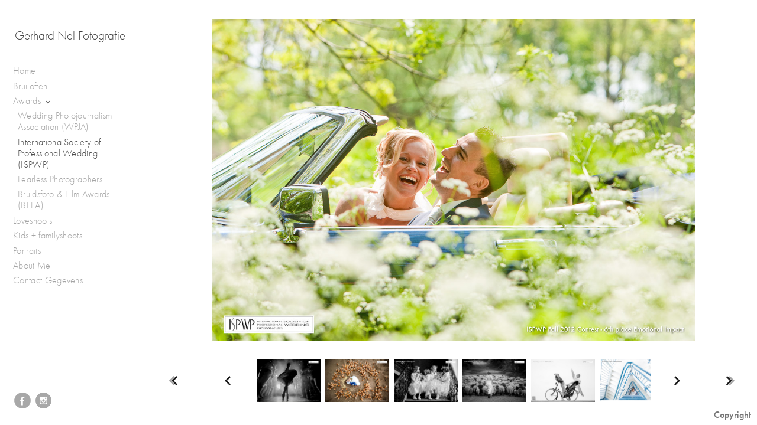

--- FILE ---
content_type: text/html; charset=UTF-8
request_url: http://gerhardnel.nl/awards/internationa-society-of-professional-wedding-ispwp/Awards_ISPWP_Fall_2012_Contest_-_6th_place_Emotional_Impact
body_size: 63558
content:
<!DOCTYPE html>
<html lang="en">
	<head>
		<meta charset="utf-8">
		<title>Awards_ISPWP_Fall_2012_Contest_-_6th_place_Emotional_Impact: Internationa Society of Professional Wedding (ISPWP): Awards: Gerhard Nel Fotografie </title>
		<meta name="viewport" id="viewport" content="width=device-width, initial-scale=1.0" />
		<meta name="description" content="Gerhard Nel Fotografie maakt  unieke ongedwongen bruidsreportages met een verhaal. Echte mensen, echte liefde en echte foto's. Onopvallend registreert Gerhard jullie bruiloft met zoveel momenten, details en sfeer op fotojournalistieke wijze om een visuele erfenis van jullie bruiloft te creëren.  De van Zuid Afrika afkomstige Gerhard Nel is een Internationale Award winnende fotograaf die ook in het buiteland werken. Gerhard heeft bruiloften vastgelegd in Noorwegen, Zuid Afrika, Portugal, Zwitserland, Duitsland, Frankrijk en Finland.De kern van mijn fotografie legt in mijn hart. Wat mijn oog zien en mijn hart raakt probeer ik zo zorgvuldig mogelijk met passie op de foto te zetten zonder op te vallen. ">
		<meta name="keywords" content="Fotojournalistiek, spontaan, uniek, bruidsreoportages, ongedwongen, echtheid, modern, eigentijds, tijdloos, awardwinning, awards, destination weddings, ">
		<meta name="author" content="Neon Sky Creative Media System">
		<meta name="apple-mobile-web-app-capable" content="yes" />
		
		<!-- Schema.org Data -->
		<meta itemscope itemtype="http://schema.org/CreativeWork" />
		<meta itemprop="url" content="http://gerhardnel.nl/awards/internationa-society-of-professional-wedding-ispwp/Awards_ISPWP_Fall_2012_Contest_-_6th_place_Emotional_Impact" />
		<meta itemprop="name" content="Internationa Society of Professional Wedding (ISPWP)" />
		<meta itemprop="headline" content="Awards_ISPWP_Fall_2012_Contest_-_6th_place_Emotional_Impact: Internationa Society of Professional Wedding (ISPWP): Awards: Gerhard Nel Fotografie " />
		<meta itemprop="description" content="Gerhard Nel Fotografie maakt  unieke ongedwongen bruidsreportages met een verhaal. Echte mensen, echte liefde en echte foto's. Onopvallend registreert Gerhard jullie bruiloft met zoveel momenten, details en sfeer op fotojournalistieke wijze om een visuele erfenis van jullie bruiloft te creëren.  De van Zuid Afrika afkomstige Gerhard Nel is een Internationale Award winnende fotograaf die ook in het buiteland werken. Gerhard heeft bruiloften vastgelegd in Noorwegen, Zuid Afrika, Portugal, Zwitserland, Duitsland, Frankrijk en Finland.De kern van mijn fotografie legt in mijn hart. Wat mijn oog zien en mijn hart raakt probeer ik zo zorgvuldig mogelijk met passie op de foto te zetten zonder op te vallen. " />
		<meta itemprop="image" content="http://storage.lightgalleries.net/4f888d9754d85/images/Awards_ISPWP_Fall_2012_Contest_-_6th_place_Emotional_Impact.jpg" />

		<!-- Open Graph Data -->
		<meta property="og:url" content="http://gerhardnel.nl/awards/internationa-society-of-professional-wedding-ispwp/Awards_ISPWP_Fall_2012_Contest_-_6th_place_Emotional_Impact" />
		<meta property="og:type" content="website" />
		<meta property="og:title" content="Internationa Society of Professional Wedding (ISPWP)" />
		<meta property="og:description" content="Gerhard Nel Fotografie maakt  unieke ongedwongen bruidsreportages met een verhaal. Echte mensen, echte liefde en echte foto's. Onopvallend registreert Gerhard jullie bruiloft met zoveel momenten, details en sfeer op fotojournalistieke wijze om een visuele erfenis van jullie bruiloft te creëren.  De van Zuid Afrika afkomstige Gerhard Nel is een Internationale Award winnende fotograaf die ook in het buiteland werken. Gerhard heeft bruiloften vastgelegd in Noorwegen, Zuid Afrika, Portugal, Zwitserland, Duitsland, Frankrijk en Finland.De kern van mijn fotografie legt in mijn hart. Wat mijn oog zien en mijn hart raakt probeer ik zo zorgvuldig mogelijk met passie op de foto te zetten zonder op te vallen. " />
		<meta property="og:image" content="http://storage.lightgalleries.net/4f888d9754d85/images/Awards_ISPWP_Fall_2012_Contest_-_6th_place_Emotional_Impact.jpg" />

		<!-- Twitter Card Data -->
		<meta name="twitter:card" value="summary">
		<meta name="twitter:title" content="Internationa Society of Professional Wedding (ISPWP)">
		<meta name="twitter:description" content="Gerhard Nel Fotografie maakt  unieke ongedwongen bruidsreportages met een verhaal. Echte mensen, echte liefde en echte foto's. Onopvallend registreert Gerhard jullie bruiloft met zoveel momenten, d...">
		<meta name="twitter:image" content="http://storage.lightgalleries.net/4f888d9754d85/images/Awards_ISPWP_Fall_2012_Contest_-_6th_place_Emotional_Impact.jpg">
        
        <script>
            // makes crawler html not visible before app load
            document.write('<style>body.noscript #content.noscript{display:none}</style>');
        </script>

		<!-- styles -->
		<style>
            /* define here to cover until css loads*/
            .hide-entry{display:none;}
        </style>
		<link href="http://site.neonsky.com/4.18.1-s3-fix/css/site.css" rel="stylesheet">
		
		<link href="http://site.neonsky.com/4.18.1-s3-fix/api/styles/guid/4f888d9754d85/template/2/layout/54982/custom.css" rel="stylesheet">
		
	
			
		<!-- fallback thumb display for social media that does not use Open Graph -->
		<link href="http://storage.lightgalleries.net/4f888d9754d85/images/Awards_ISPWP_Fall_2012_Contest_-_6th_place_Emotional_Impact.jpg" rel="image_src" />
			
    <!-- HTML5 shim and Respond.js IE8 support of HTML5 elements and media queries -->
    <!--[if lt IE 9]>
      <script src="https://oss.maxcdn.com/libs/html5shiv/3.6.2/html5shiv.js"></script>
      <script src="https://oss.maxcdn.com/libs/respond.js/1.3.0/respond.min.js"></script>
    <![endif]-->
				
	<!-- typekit -->
    		 <script type="text/javascript" src="http://use.typekit.net/ik/[base64].js"></script>
         <script type="text/javascript">try{Typekit.load();}catch(e){}</script>
			
	         
	</head>
	
	<body class="noscript loading">
		
    <div id="container">
        <div id="content" class="noscript" role="main"> 
        <div id="column" class="noscript">   		
			<div id="header">	
				<div><span class="siteTitle"> Gerhard Nel Fotografie</span></div>
			</div>
            <div id="html-content" class="noscript">                        
				<h1 class="pageTitle">Awards: Internationa Society of Professional Wedding (ISPWP): Awards_ISPWP_Fall_2012_Contest_-_6th_place_Emotional_Impact</h1>
<div id="image-container">
	<div id="image-actual">
	   <img class="modImg" src="http://storage.lightgalleries.net/4f888d9754d85/images/Awards_ISPWP_Fall_2012_Contest_-_6th_place_Emotional_Impact.jpg" width="100%" height="auto" alt="Awards_ISPWP_Fall_2012_Contest_-_6th_place_Emotional_Impact" title=""/>
    </div>
</div>				
				<div id="allCategoryLinks">
    <ul><li ><a href="/home/">Home</a></li><li class="parent active"><span>Bruiloften</span><ul><li ><a href="/bruiloften/tim-naomi/">Tim & Naomi</a></li><li ><a href="/bruiloften/bart-lisanne/">Bart & Lisanne</a></li><li ><a href="/bruiloften/luc-marion/">Luc & Marion</a></li><li ><a href="/bruiloften/thurstan-manon/">Thurstan & Manon</a></li><li ><a href="/bruiloften/william-jannica/">William & Jannica</a></li><li ><a href="/bruiloften/niels-aimee---chateau-des-condes-france/">Niels & Aimee - Chateau des Condes, France</a></li><li ><a href="/bruiloften/gert-jan-barbara/">Gert-Jan & Barbara</a></li><li ><a href="/bruiloften/mike-kim/">Mike & Kim</a></li><li ><a href="/bruiloften/favorites/">Favorites</a></li></ul></li><li class="parent active"><span>Awards</span><ul><li ><a href="/awards/wedding-photojournalism-association-wpja/">Wedding Photojournalism Association (WPJA)</a></li><li ><a href="/awards/internationa-society-of-professional-wedding-ispwp/">Internationa Society of Professional Wedding (ISPWP)</a></li><li ><a href="/awards/fearless-photographers/">Fearless Photographers</a></li><li ><a href="/awards/bruidsfoto-film-awards-bffa/">Bruidsfoto & Film Awards (BFFA)</a></li></ul></li><li class="parent active"><span>Loveshoots</span><ul><li ><a href="/loveshoots/leendert-jan-elise/">Leendert-Jan & Elise</a></li></ul></li><li class="parent active"><span>Kids + familyshoots</span><ul><li ><a href="/kids-familyshoots/autumn-shoot/">Autumn shoot</a></li><li ><a href="/kids-familyshoots/fotoshoot-mirjam-eloise/">Fotoshoot Mirjam + Eloise</a></li><li ><a href="/kids-familyshoots/familie-van-oosten/">Familie van Oosten</a></li><li ><a href="/kids-familyshoots/kids/">Kids</a></li><li ><a href="/kids-familyshoots/fam-newborn-shoot/">Fam. & Newborn shoot</a></li></ul></li><li class="parent active"><span>Portraits</span><ul><li ><a href="/portraits/jael-cappy/">Jael & Cappy</a></li></ul></li><li ><a href="/about-me/">About Me</a></li><li ><a href="/contact-gegevens/">Contact Gegevens</a></li></ul>	
</div>				<!-- writes out the languages menu -->
	
			</div>

			<div id="copyright" class="copyright"><p class="neon-copyright">Gerhard Nel Fotografie.  Site design © 2010-2025 <a href="http://www.neonsky.com" target="_blank">Neon Sky Creative Media</a></p></div>
                
                </div>     
            </footer>
            <!-- close the off-canvas menu--> 
            <a class="exit-off-canvas"></a>
        </main>
    </div>
</div>  	     				 		      
        <script>     
	    		 	var data = {"config":{"loginRedirectID":"","appVersion":"4.18.1-s3-fix","apiAccessUrl":"http:\/\/gerhardnel.nl\/api.php\/4.18.1-s3-fix\/api","serviceDomain":"site.neonsky.com","serviceAccessUrl":"http:\/\/site.neonsky.com\/4.18.1-s3-fix","siteAccessUrl":"http:\/\/gerhardnel.nl","isPreview":false,"isAlias":false,"isTesting":false,"siteGUID":"4f888d9754d85","clientID":"3576","layoutID":"54982","layoutPassed":false,"templateID":"2","route":"awards\/internationa-society-of-professional-wedding-ispwp\/Awards_ISPWP_Fall_2012_Contest_-_6th_place_Emotional_Impact","queryString":[],"activeSlug":"awards\/internationa-society-of-professional-wedding-ispwp","apikey":"9881837ca2fad9d7ec79f61179fff5a635850da6","languageID":"en","languageUrlSegement":"","siteCopyright":"<p>Gerhard Nel Fotografie&nbsp;<\/p>","pdfCreatorDomain":"pdfcreator.neonsky.com","pdfCreatorVersion":"1.6","pdfHtmlOutput":false,"uiLabels":{"copyright":"Copyright","singles":"Singles","contact_sheet":"Contact Sheet","slide_show":"Slide Show","enter_gallery":"Enter Gallery","previous":"Prev","next":"Next","of":"of","click_image_to_close":"Click Image to Close","info":"info","login":"Login","site_design_by":"Site design","loading":"Loading","password":"Password","invalid_credentials":"Invalid login or password.","exit":"Exit","try_again":"Try Again","cancel":"Cancel","enter":"Enter","view_contact_sheet":"View Contact Sheet","image_caption":"Caption","overview":"Overview","view_singles":"View Singles","view_slide_show":"View Slide Show","images":"Images","viewing_options":"Viewing Options","loading_image":"Loading Image","menu":"menu","fullscreen":"Enter Full Screen","exit_fullscreen":"Exit Full Screen"},"fullCopyright":"<p class=\"neon-copyright\">Gerhard Nel Fotografie.  Site design \u00a9 2010-2025 <a href=\"http:\/\/www.neonsky.com\" target=\"_blank\">Neon Sky Creative Media<\/a><\/p>"},"siteAccessUrl":"http:\/\/gerhardnel.nl","serviceDomain":"site.neonsky.com","serviceAccessUrl":"http:\/\/site.neonsky.com\/4.18.1-s3-fix","apiAccessUrl":"http:\/\/gerhardnel.nl\/api.php\/4.18.1-s3-fix\/api","serviceStaticPath":"http:\/\/site.neonsky.com\/4.18.1-s3-fix","mediaSources":["http:\/\/storage.lightgalleries.net","http:\/\/cdn.lightgalleries.net"],"site":{"domain":"gerhardnel.nl","siteTitle":" Gerhard Nel Fotografie","copyright":"<p>Gerhard Nel Fotografie&nbsp;<\/p>","indexLabel":"Menu","metaTitle":"Gerhard Nel Fotografie ","metaDescription":"Gerhard Nel Fotografie maakt  unieke ongedwongen bruidsreportages met een verhaal. Echte mensen, echte liefde en echte foto's. Onopvallend registreert Gerhard jullie bruiloft met zoveel momenten, details en sfeer op fotojournalistieke wijze om een visuele erfenis van jullie bruiloft te cre\u00ebren.  De van Zuid Afrika afkomstige Gerhard Nel is een Internationale Award winnende fotograaf die ook in het buiteland werken. Gerhard heeft bruiloften vastgelegd in Noorwegen, Zuid Afrika, Portugal, Zwitserland, Duitsland, Frankrijk en Finland.\rDe kern van mijn fotografie legt in mijn hart. Wat mijn oog zien en mijn hart raakt probeer ik zo zorgvuldig mogelijk met passie op de foto te zetten zonder op te vallen. ","footer":"","metaKeywords":"Fotojournalistiek, spontaan, uniek, bruidsreoportages, ongedwongen, echtheid, modern, eigentijds, tijdloos, awardwinning, awards, destination weddings, ","htmlSiteLogoWidth":null,"htmlSiteLogoHeight":null,"google_analytics_accountID":"","googleTrackingCodeType":"1","googleTrackingUseDisplayAdvertising":"0","mediaSource":"STORAGE","custom_header_code":"","custom_tracking_code":"","customTrackingCodeLocation":"HEAD","nonModSiteURLs":"","jsSnippets":null,"typeKitScriptURL":"http:\/\/use.typekit.net\/ik\/[base64].js","typeKitInstantToken":"[base64]","splash_title":null,"splash_subtitle":null,"splash_email":null,"hasMultipleLanguages":false,"homeSectionID":"108655","settings":{"c_LOGO":"3F3F3F","":"0","c_TEXT_MAIN":"8C8C8C","primaryTextColor":"8C8C8C","c_NAV_TEXT":"1B1B1B","navBarTextColor":"1B1B1B","c_BACKGROUND":"FFFFFF","siteBackgroundColor":"FFFFFF","c_MENU_BG_ROLLOVER":"FFFFFF","menuItemRolloverColor":"FFFFFF","c_MATTE":"FFFFFF","contentAreaBackgroundColor":"FFFFFF","c_SPLASH_BACKGROUND":"FFFFFF","c_TEXT_SECONDARY":"BDBDBD","secondaryTextColor":"BDBDBD","c_NAV_TEXT_ROLLOVER":"5D5D5D","navBarTextRolloverColor":"5D5D5D","c_MENU_TEXT":"4C4C4C","menuTextColor":"4C4C4C","c_MENU_LINES":"575757","menuLineColor":"575757","c_THUMB_BG":"FFFFFF","c_THUMB_BG_UNUSED":"FFFFFF","c_SPLASH_TEXT":"FFFFFF","c_MENU_COLUMN":"FFFFFF","verticalMenuColumnColor":"FFFFFF","c_PHOTO_BORDER":"FFFFFF","imageBorderColor":"FFFFFF","c_THUMB_NAV_TEXT":"FFFFFF","thumbNavTextColor":"FFFFFF","c_THUMB_NAV_OUTLINE":"777777","thumbNavItemOutlineColor":"777777","c_THUMB_NAV_ARROW":"1B1B1B","thumbNavIconColor":"1B1B1B","c_NAV_BAR_COLUMN":"FFFFFF","c_NAV_BAR_MATTE":"FFFFFF","c_csThumbBorder":"FFFFFF","usePNGLogo":false,"useCustomCSS":false,"customCSSPath":"","headerBarConfig":"1","headerBarBranding":"1","customHeaderBarBrandingPath":"","hiddenMenuSide":"2","concatLevel1Headings":true,"startupConfiguration":"1","globalSplashSWFSAlign":"2","isSizeToFitScreen":false,"displaySplashOnMobile":true,"useFlash":true,"menuRemainHidden":false,"isSplashPublic":true,"promptToDownloadFlash":false,"LOGO_ALIGNMENT":"1","OVERVIEW_CONFIG":"4","startupOptions":"1","VIEW_OPS_ALIGNMENT":"2","INTRO_TYPE":"2","splashSWFSAlign":"2","USE_LOADBAR_TEXT":true,"USE_LOADBAR_LINES":true,"DESIGNATE_VISITED_CATS":true,"sizeToFitScreen":false,"MENU_COLUMN_ALIGNMENT":"1","MENU_TEXT_ALIGNMENT":"1","PHOTO_BORDER":"0","PHOTO_BUFFER":"40","CONTACT_SHEET_LAYOUT":"2","CAPTION_CONFIG":"2","CAPTION_WIDTH_CONFIG":"2","CAPTION_WIDTH_PERCENT":"100","CAPTION_ALIGNMENT":"2","ANC_PHOTO_TYPE":"2","ANC_LAYOUT_CONFIG":"2","TEXT_CASE_INTERFACE":"2","INTRO_LAYOUT_CONFIG":"2","SITE_FONT":"8","TEXT_CASE_CATEGORIES":"2","CUSTOM_LOGO":"","LOGO_CONFINED":true,"LOGO_BUFFER_LEFT":"25","LOGO_BUFFER_TOP":"25","LOGO_BUFFER_RIGHT":"25","LOGO_BUFFER_BOTTOM":"25","COLORIZE_LOGO":true,"LOAD_ANIM_TYPE":"2","INCLUDE_INTRO_MENU_ITEM":false,"MENU_CATEGORY_ORDER":"2","CAPTION_POSITION":"1","audioSetID":"1","SEQ_NAV_SAME_BAR_THUMB_NAV":false,"NAV_BAR_CONFINED_MATTE":true,"AUTO_HIDE_THUMB_NAV_BUTTONS":true,"THUMB_NAV_ALIGNMENT":"2","USE_SUB_NAV_BEVELS":false,"eieScrollIconDown":"","subnavigationStyle":"5","navIconStyle":"6","eieScreenNavIconBack":"","screenToScreenButtonStyle":"2","subnavIconSize":"2","eieScreenNavIconNext":"","eieThumbNavIconBack":"","eieThumbNavIconNext":"","menuColumnBGPatternID":"1","menuColumnBGPosition":"1","eieMenuColumnBGPattern":"","useMenuLines":false,"useMenuRolloverBG":true,"eieMenuColumnBottomElement":"","menuColumnBottomElementBottomBuffer":"0","menuColumnBottomElementHorizontalBuffer":"0","menuColumnBottomElementAlignment":"1","eieMenuIconCurrent":"","eieMenuIconParent":"","eieScrollIconUp":"","eieSiteBGPattern":"","siteBackgroundPosition":"1","siteBGPatternID":"1","menuColumnBGPatternMasked":true,"menuColumnColorized":true,"matteColorized":true,"navBarsColorized":true,"menuColumnTopElementID":"1","menuColumnBottomElementID":"1","eieMenuColumnTopElement":"","menuColumnTopElementAlignment":"1","menuColumnTopElementTopBuffer":"0","menuColumnTopElementHorizontalBuffer":"0","menuColumnTopElementMasked":true,"menuColumnBottomElementMasked":false,"overlayScrimOpacity":".5","overlayBorderThickness":"0","overlayMatteThickness":"0","usePNGLogoInHTMLSite":false,"menuColumnBottomElementLinkURL":"","menuColumnBottomElementLinkTarget":"1","initialViewMode":"1","fontSize":"2","showFullScreenButton":false,"hideCopyright":false,"siteMarginTop":"0","siteMarginRight":"0","siteMarginBottom":"0","siteMarginLeft":"0","menuColumnWidthConfig":"1","menuColumnWidth":"0","socialMediaShareButtons":"3","csThumbBGDims":"1","csThumbBorderThickness":"3","useCSThumbDropShadow":true,"csThumbBGBehavior":"3","customCSS":"#social-media .share-drawer-btn {\r\n    display: none;\r\n}\r\n","menuTopBuffer":"0","socialMediaLinks":"32767","socialMediaLinkGround":"1","isSiteFooterVisible":true,"dimNonSelectedMenuItems":true,"initLoadingAnimationDisplayDelay":"1000","verticalMenuHeader":"<%== siteTitle %>","verticalMenuHeaderMarginTop":"45","verticalMenuHeaderMarginRight":"25","verticalMenuHeaderMarginBottom":"25","verticalMenuHeaderMarginLeft":"25","verticalMenuHeaderAssetMaxScale":"50","verticalMenuHeaderContentHorizAlign":"1","verticalMenuHeaderAssetFilename":"","verticalMenuHeaderHeight":"0","verticalMenuFooterHeight":"0","verticalMenuFooter":"<%== socialMediaLinks %><%== customFooter %>","verticalMenuFooterMarginTop":"20","verticalMenuFooterMarginRight":"20","verticalMenuFooterMarginBottom":"20","verticalMenuFooterMarginLeft":"20","verticalMenuFooterAssetMaxScale":"50","verticalMenuFooterContentHorizAlign":"1","verticalMenuFooterAssetFilename":"","verticalMenuMiddleMarginTop":"0","verticalMenuMiddleMarginRight":"14","verticalMenuMiddleMarginBottom":"0","verticalMenuMiddleMarginLeft":"14","verticalMenuHeaderHeightConfig":"1","verticalMenuFooterHeightConfig":"1","verticalMenuWidthConfig":"2","verticalMenuWidth":"250","headerLeftAsset":"","headerCenterAsset":"","headerRightAsset":"","isHeaderConfinedToContentArea":true,"isFooterConfinedToContentArea":true,"headerLeft":"","headerCenter":"","headerRight":"","verticalMenuMiddle":"","verticalMenuMiddleAssetFilename":"","verticalMenuMiddleAssetMaxScale":"50","verticalMenuMiddleContentHorizAlign":"2","menuType":"1","headerLeftAssetMaxScale":"50","headerCenterAssetMaxScale":"50","headerRightAssetMaxScale":"50","headerLeftTopMargin":"0","headerLeftRightMargin":"0","headerLeftBottomMargin":"0","headerLeftLeftMargin":"0","headerCenterTopMargin":"0","headerCenterRightMargin":"0","headerCenterBottomMargin":"0","headerCenterLeftMargin":"0","headerRightTopMargin":"0","headerRightRightMargin":"0","headerRightBottomMargin":"0","headerRightLeftMargin":"0","verticalMenuHeaderAssetExtension":"","verticalMenuMiddleAssetExtension":"","verticalMenuFooterAssetExtension":"","panelMenuHeader":"<%== siteTitle %>","panelMenuHeaderContentHorizAlign":"1","panelMenuHeaderHeightConfig":"1","panelMenuHeaderHeight":"0","panelMenuHeaderAssetFilename":"","panelMenuHeaderAssetExtension":"","panelMenuHeaderAssetMaxScale":"50","panelMenuFooter":"<%== socialMediaLinks %><%== customFooter %>","panelMenuFooterContentHorizAlign":"1","panelMenuFooterHeight":"0","panelMenuFooterHeightConfig":"1","panelMenuFooterAssetFilename":"","panelMenuFooterAssetExtension":"","panelMenuFooterAssetMaxScale":"50","showSelectedItemMenuIcons":false,"allowSiteWidePinchZoom":false,"hideScrollbars":false,"PHOTO_BORDER_SIZE":"0","PHOTO_BORDER_BUFFER":"40","templateID":"2","LOGO_GROUND":"none","viewProps":{"fontLabel":"Futura","systemKitID":"zqg6kpw","fontFamilyTitle":"\"ns-mod-font-set-8\", sans-serif","fontFamilyBody":"\"ns-mod-font-set-8\", sans-serif","pdfFontFamilyTitle":"\"futura-pt\",sans-serif","pdfFontFamilyBody":"\"futura-pt\",sans-serif","titleSize":"23","titleWeight":"500","titleLineHeight":"1.20","titleLetterSpacing":"normal","siteTitleSize":"21","siteTitleWeight":"300","bodyCopySize":"16","bodyCopyWeight":"300","bodyCopyLineHeight":"1.30","bodyCopyLetterSpacing":"normal","pdfTitleSize":"12","pdfTitleLineHeight":"10.00","pdfTitleWeight":"500","pdfTitleLetterSpacing":"normal","pdfBodyCopySize":"9","pdfBodyCopyWeight":"300","pdfBodyCopyLetterSpacing":"normal","pdfBodyCopyLineHeight":"10.00","pdfCaptionHeight":"40","secondaryNavWeight":"500","secondaryNavLineHeight":"1.50","secondaryNavLetterSpacing":"normal","sizeID":"2","menuTextSize":"1","menuTextWeight":"300","menuTextLineHeight":"1.20","menuTextLetterSpacing":"0.02rem","menuTextChildSize":"1","menuTextChildLineHeight":"1.20","menuTextChildWeight":"300","menuTextChildLetterSpacing":"0.02rem","secondaryNavSize":"16","fontGroup":"2","margin":0,"border":"0","padding":0,"buffer":6,"topBuffer":0,"bottomBuffer":0,"leftBuffer":0,"rightBuffer":10},"verticalMenuHeaderAsset":"","verticalMenuMiddleAsset":"","verticalMenuFooterAsset":"","horizontalMenuHeaderAsset":"","horizontalMenuHeaderMarginTop":"25","horizontalMenuHeaderMarginBottom":"25","horizontalMenuHeaderMarginLeft":"25","horizontalMenuHeaderMarginRight":"25","panelMenuHeaderMarginTop":"25","panelMenuHeaderMarginBottom":"25","panelMenuHeaderMarginLeft":"25","panelMenuHeaderMarginRight":"25","panelMenuMiddleMarginTop":0,"panelMenuMiddleMarginBottom":0,"panelMenuMiddleMarginLeft":10,"panelMenuMiddleMarginRight":10,"panelMenuFooterMarginTop":0,"panelMenuFooterMarginBottom":0,"panelMenuFooterMarginLeft":0,"panelMenuFooterMarginRight":0,"popupMenuHeaderAsset":"","popupMenuHeaderMarginTop":"25","popupMenuHeaderMarginBottom":"25","popupMenuHeaderMarginLeft":"25","popupMenuHeaderMarginRight":"25","galleryProps":{"slideTransitionType":"2","slideDelay":"3000","slideDuration":"2000","slideDurationIn":"2000","slideDurationOut":"2000","slideDurationCross":"2000"},"introSlideProps":{"slideTransitionType":"2","slideDelay":"2000","slideDuration":"2000","slideDurationIn":"2000","slideDurationOut":"2000","slideDurationCross":"2000"},"textSlideProps":{"slideTransitionType":"2","slideDuration":"2000","slideDelay":"2000","slideDurationIn":"2000","slideDurationOut":"2000","slideDurationCross":"2000"},"socialMediaShare":[{"serviceID":"1","title":"Facebook","url":"https:\/\/www.facebook.com\/sharer.php?u=VAL1&t=VAL2","className":"facebook-squared"},{"serviceID":"2","title":"Twitter","url":"https:\/\/twitter.com\/share?url=VAL1&text=VAL2","className":"twitter-squared"}],"socialMedia":[{"linkTypeID":"2","title":"Facebook","url":"https:\/\/facebook.com\/GerhardNelFotografie\/","className":"facebook"},{"linkTypeID":"5","title":"Instagram","url":"https:\/\/instagram.com\/gerhardnelvisualartist\/","className":"instagram"}]}},"sections":[{"sectionID":"108655","active":"1","parentNode":"0","sortOrder":"0","categoryType":"2","behaviorID":"2","viewID":"23","showInMainNav":"1","olderSibling":"0","youngerSibling":"0","linkURL":"","linkTarget":"","username":"","password":"","action":"flashIntroScreen","sectionThumb":"","title":"Home","heading":null,"metaTitle":null,"metaDescription":null,"metaKeywords":null,"viewProps":{"autoAdvance":"1","slideshowInterruptEnabled":"0","showImageFilenames":false,"showImageNumber":false,"usePrevNextNav":false,"useThumbNav":false,"useFlankingNav":0},"titles":["Home"],"metaTitles":[""],"headings":[""],"slug":"home","children":[]},{"sectionID":"119190","active":"1","parentNode":"0","sortOrder":"0","categoryType":"1","behaviorID":"1","viewID":"20","showInMainNav":"1","olderSibling":"0","youngerSibling":"176251","linkURL":"","linkTarget":"","username":"","password":"","action":"flashGalleryScreen","sectionThumb":"","title":"Bruiloften","heading":null,"metaTitle":null,"metaDescription":null,"metaKeywords":null,"viewProps":{"showImageFilenames":false,"showImageNumber":false,"usePrevNextNav":false,"useThumbNav":true,"captionConfig":"2","overviewConfig":"4","overviewWithFirstImageLayout":"2","showOverview":true,"showHeading":true,"showImageTitlesEtc":true,"imageTextLayout":2,"useFlankingNav":0},"titles":["Bruiloften"],"metaTitles":[""],"headings":[""],"slug":"bruiloften","children":[{"sectionID":"171024","active":"1","parentNode":"119190","sortOrder":"0","categoryType":"1","behaviorID":"1","viewID":"20","showInMainNav":"1","olderSibling":"0","youngerSibling":"176250","linkURL":"","linkTarget":"","action":"flashGalleryScreen","sectionThumb":"","title":"Tim & Naomi","heading":null,"metaTitle":null,"metaDescription":null,"metaKeywords":null,"viewProps":{"showImageFilenames":false,"showImageNumber":false,"usePrevNextNav":false,"useThumbNav":true,"captionConfig":"2","overviewConfig":"4","overviewWithFirstImageLayout":"2","showOverview":true,"showHeading":true,"showImageTitlesEtc":true,"imageTextLayout":2,"useFlankingNav":0},"titles":["Bruiloften","Tim & Naomi"],"metaTitles":["",""],"headings":["",""],"slug":"bruiloften\/tim-naomi","children":[]},{"sectionID":"176250","active":"1","parentNode":"119190","sortOrder":"0","categoryType":"1","behaviorID":"1","viewID":"20","showInMainNav":"1","olderSibling":"171024","youngerSibling":"167443","linkURL":"","linkTarget":"","action":"flashGalleryScreen","sectionThumb":"","title":"Bart & Lisanne","heading":null,"metaTitle":null,"metaDescription":null,"metaKeywords":null,"viewProps":{"showImageFilenames":false,"showImageNumber":false,"usePrevNextNav":false,"useThumbNav":true,"captionConfig":"2","overviewConfig":"4","overviewWithFirstImageLayout":"2","showOverview":true,"showHeading":true,"showImageTitlesEtc":true,"imageTextLayout":2,"useFlankingNav":0},"titles":["Bruiloften","Bart & Lisanne"],"metaTitles":["",""],"headings":["",""],"slug":"bruiloften\/bart-lisanne","children":[]},{"sectionID":"167443","active":"1","parentNode":"119190","sortOrder":"0","categoryType":"1","behaviorID":"1","viewID":"24","showInMainNav":"1","olderSibling":"176250","youngerSibling":"137765","linkURL":"","linkTarget":"","action":"singlesScreen","sectionThumb":"","title":"Luc & Marion","heading":null,"metaTitle":null,"metaDescription":null,"metaKeywords":null,"viewProps":{"imageTextLayout":1,"showImageTitlesEtc":true,"showHeading":false,"showOverview":false,"showImageFilenames":false,"showImageNumber":false,"usePrevNextNav":false,"useThumbNav":false},"titles":["Bruiloften","Luc & Marion"],"metaTitles":["",""],"headings":["",""],"slug":"bruiloften\/luc-marion","children":[]},{"sectionID":"137765","active":"1","parentNode":"119190","sortOrder":"0","categoryType":"1","behaviorID":"1","viewID":"20","showInMainNav":"1","olderSibling":"167443","youngerSibling":"151578","linkURL":"","linkTarget":"","username":"","password":"","action":"flashGalleryScreen","sectionThumb":"","title":"Thurstan & Manon","heading":null,"metaTitle":null,"metaDescription":null,"metaKeywords":null,"viewProps":{"showImageFilenames":false,"showImageNumber":false,"usePrevNextNav":false,"useThumbNav":true,"captionConfig":"2","overviewConfig":"4","overviewWithFirstImageLayout":"2","showOverview":true,"showHeading":true,"showImageTitlesEtc":true,"imageTextLayout":2,"useFlankingNav":0},"titles":["Bruiloften","Thurstan & Manon"],"metaTitles":["",""],"headings":["",""],"slug":"bruiloften\/thurstan-manon","children":[]},{"sectionID":"151578","active":"1","parentNode":"119190","sortOrder":"0","categoryType":"1","behaviorID":"1","viewID":"20","showInMainNav":"1","olderSibling":"137765","youngerSibling":"120523","linkURL":"","linkTarget":"","username":"","password":"","action":"flashGalleryScreen","sectionThumb":"","title":"William & Jannica","heading":null,"metaTitle":null,"metaDescription":null,"metaKeywords":null,"viewProps":{"showImageFilenames":false,"showImageNumber":false,"usePrevNextNav":false,"useThumbNav":true,"captionConfig":"2","overviewConfig":"4","overviewWithFirstImageLayout":"2","showOverview":true,"showHeading":true,"showImageTitlesEtc":true,"imageTextLayout":2,"useFlankingNav":0},"titles":["Bruiloften","William & Jannica"],"metaTitles":["",""],"headings":["",""],"slug":"bruiloften\/william-jannica","children":[]},{"sectionID":"120523","active":"1","parentNode":"119190","sortOrder":"0","categoryType":"1","behaviorID":"1","viewID":"20","showInMainNav":"1","olderSibling":"151578","youngerSibling":"119983","linkURL":"","linkTarget":"","username":"","password":"","action":"flashGalleryScreen","sectionThumb":"","title":"Niels & Aimee - Chateau des Condes, France","heading":null,"metaTitle":null,"metaDescription":null,"metaKeywords":null,"viewProps":{"showImageFilenames":false,"showImageNumber":false,"usePrevNextNav":false,"useThumbNav":true,"captionConfig":"2","overviewConfig":"4","overviewWithFirstImageLayout":"2","showOverview":true,"showHeading":true,"showImageTitlesEtc":true,"imageTextLayout":2,"useFlankingNav":0},"titles":["Bruiloften","Niels & Aimee - Chateau des Condes, France"],"metaTitles":["",""],"headings":["",""],"slug":"bruiloften\/niels-aimee---chateau-des-condes-france","children":[]},{"sectionID":"119983","active":"1","parentNode":"119190","sortOrder":"0","categoryType":"1","behaviorID":"1","viewID":"20","showInMainNav":"1","olderSibling":"120523","youngerSibling":"151575","linkURL":"","linkTarget":"","username":"","password":"","action":"flashGalleryScreen","sectionThumb":"","title":"Gert-Jan & Barbara","heading":null,"metaTitle":null,"metaDescription":null,"metaKeywords":null,"viewProps":{"showImageFilenames":false,"showImageNumber":false,"usePrevNextNav":false,"useThumbNav":true,"captionConfig":"2","overviewConfig":"4","overviewWithFirstImageLayout":"2","showOverview":true,"showHeading":true,"showImageTitlesEtc":true,"imageTextLayout":2,"useFlankingNav":0},"titles":["Bruiloften","Gert-Jan & Barbara"],"metaTitles":["",""],"headings":["",""],"slug":"bruiloften\/gert-jan-barbara","children":[]},{"sectionID":"151575","active":"1","parentNode":"119190","sortOrder":"0","categoryType":"1","behaviorID":"1","viewID":"20","showInMainNav":"1","olderSibling":"119983","youngerSibling":"151577","linkURL":"","linkTarget":"","username":"","password":"","action":"flashGalleryScreen","sectionThumb":"","title":"Mike & Kim","heading":null,"metaTitle":null,"metaDescription":null,"metaKeywords":null,"viewProps":{"showImageFilenames":false,"showImageNumber":false,"usePrevNextNav":false,"useThumbNav":true,"captionConfig":"2","overviewConfig":"4","overviewWithFirstImageLayout":"2","showOverview":true,"showHeading":true,"showImageTitlesEtc":true,"imageTextLayout":2,"useFlankingNav":0},"titles":["Bruiloften","Mike & Kim"],"metaTitles":["",""],"headings":["",""],"slug":"bruiloften\/mike-kim","children":[]},{"sectionID":"119647","active":"1","parentNode":"119190","sortOrder":"0","categoryType":"1","behaviorID":"1","viewID":"20","showInMainNav":"1","olderSibling":"151577","youngerSibling":"167448","linkURL":"","linkTarget":"","action":"flashGalleryScreen","sectionThumb":"","title":"Favorites","heading":null,"metaTitle":null,"metaDescription":null,"metaKeywords":null,"viewProps":{"showImageFilenames":false,"showImageNumber":false,"usePrevNextNav":false,"useThumbNav":true,"captionConfig":"2","overviewConfig":"4","overviewWithFirstImageLayout":"2","showOverview":true,"showHeading":true,"showImageTitlesEtc":true,"imageTextLayout":2,"useFlankingNav":0},"titles":["Bruiloften","Favorites"],"metaTitles":["",""],"headings":["",""],"slug":"bruiloften\/favorites","children":[]}]},{"sectionID":"108887","active":"1","parentNode":"0","sortOrder":"0","categoryType":"1","behaviorID":"1","viewID":"20","showInMainNav":"1","olderSibling":"176252","youngerSibling":"140112","linkURL":"","linkTarget":"","username":"","password":"","action":"flashGalleryScreen","sectionThumb":"","title":"Awards","heading":null,"metaTitle":null,"metaDescription":null,"metaKeywords":null,"viewProps":{"showImageFilenames":false,"showImageNumber":false,"usePrevNextNav":false,"useThumbNav":true,"captionConfig":"2","overviewConfig":"4","overviewWithFirstImageLayout":"2","showOverview":true,"showHeading":true,"showImageTitlesEtc":true,"imageTextLayout":2,"useFlankingNav":0},"titles":["Awards"],"metaTitles":[""],"headings":[""],"slug":"awards","children":[{"sectionID":"119187","active":"1","parentNode":"108887","sortOrder":"0","categoryType":"1","behaviorID":"1","viewID":"20","showInMainNav":"1","olderSibling":"0","youngerSibling":"119188","linkURL":"","linkTarget":"","username":"","password":"","action":"flashGalleryScreen","sectionThumb":"","title":"Wedding Photojournalism Association (WPJA)","heading":null,"metaTitle":null,"metaDescription":null,"metaKeywords":null,"viewProps":{"showImageFilenames":false,"showImageNumber":false,"usePrevNextNav":false,"useThumbNav":true,"captionConfig":"2","overviewConfig":"4","overviewWithFirstImageLayout":"2","showOverview":true,"showHeading":true,"showImageTitlesEtc":true,"imageTextLayout":2,"useFlankingNav":0},"titles":["Awards","Wedding Photojournalism Association (WPJA)"],"metaTitles":["",""],"headings":["",""],"slug":"awards\/wedding-photojournalism-association-wpja","children":[]},{"sectionID":"119188","active":"1","parentNode":"108887","sortOrder":"0","categoryType":"1","behaviorID":"1","viewID":"20","showInMainNav":"1","olderSibling":"119187","youngerSibling":"119189","linkURL":"","linkTarget":"","username":"","password":"","action":"flashGalleryScreen","sectionThumb":"","title":"Internationa Society of Professional Wedding (ISPWP)","heading":null,"metaTitle":null,"metaDescription":null,"metaKeywords":null,"viewProps":{"showImageFilenames":false,"showImageNumber":false,"usePrevNextNav":false,"useThumbNav":true,"captionConfig":"2","overviewConfig":"4","overviewWithFirstImageLayout":"2","showOverview":true,"showHeading":true,"showImageTitlesEtc":true,"imageTextLayout":2,"useFlankingNav":0},"titles":["Awards","Internationa Society of Professional Wedding (ISPWP)"],"metaTitles":["",""],"headings":["",""],"slug":"awards\/internationa-society-of-professional-wedding-ispwp","children":[]},{"sectionID":"119189","active":"1","parentNode":"108887","sortOrder":"0","categoryType":"1","behaviorID":"1","viewID":"20","showInMainNav":"1","olderSibling":"119188","youngerSibling":"109729","linkURL":"","linkTarget":"","username":"","password":"","action":"flashGalleryScreen","sectionThumb":"","title":"Fearless Photographers","heading":"Fearless","metaTitle":null,"metaDescription":null,"metaKeywords":null,"viewProps":{"showImageFilenames":false,"showImageNumber":false,"usePrevNextNav":false,"useThumbNav":true,"captionConfig":"2","overviewConfig":"4","overviewWithFirstImageLayout":"2","showOverview":true,"showHeading":true,"showImageTitlesEtc":true,"imageTextLayout":2,"useFlankingNav":0},"titles":["Awards","Fearless Photographers"],"metaTitles":["",""],"headings":["","Fearless"],"slug":"awards\/fearless-photographers","children":[]},{"sectionID":"109729","active":"1","parentNode":"108887","sortOrder":"0","categoryType":"1","behaviorID":"1","viewID":"20","showInMainNav":"1","olderSibling":"119189","youngerSibling":"126801","linkURL":"","linkTarget":"","username":"","password":"","action":"flashGalleryScreen","sectionThumb":"","title":"Bruidsfoto & Film Awards (BFFA)","heading":"Bruidsfoto Awards (Nederland)","metaTitle":null,"metaDescription":null,"metaKeywords":null,"viewProps":{"showImageFilenames":false,"showImageNumber":false,"usePrevNextNav":false,"useThumbNav":true,"captionConfig":"2","overviewConfig":"4","overviewWithFirstImageLayout":"2","showOverview":true,"showHeading":true,"showImageTitlesEtc":true,"imageTextLayout":2,"useFlankingNav":0},"titles":["Awards","Bruidsfoto & Film Awards (BFFA)"],"metaTitles":["",""],"headings":["","Bruidsfoto Awards (Nederland)"],"slug":"awards\/bruidsfoto-film-awards-bffa","children":[]}]},{"sectionID":"140112","active":"1","parentNode":"0","sortOrder":"0","categoryType":"1","behaviorID":"1","viewID":"20","showInMainNav":"1","olderSibling":"108887","youngerSibling":"151676","linkURL":"","linkTarget":"","action":"flashGalleryScreen","sectionThumb":"","title":"Loveshoots","heading":null,"metaTitle":null,"metaDescription":null,"metaKeywords":null,"viewProps":{"showImageFilenames":false,"showImageNumber":false,"usePrevNextNav":false,"useThumbNav":true,"captionConfig":"2","overviewConfig":"4","overviewWithFirstImageLayout":"2","showOverview":true,"showHeading":true,"showImageTitlesEtc":true,"imageTextLayout":2,"useFlankingNav":0},"titles":["Loveshoots"],"metaTitles":[""],"headings":[""],"slug":"loveshoots","children":[{"sectionID":"140114","active":"1","parentNode":"140112","sortOrder":"0","categoryType":"1","behaviorID":"1","viewID":"20","showInMainNav":"1","olderSibling":"0","youngerSibling":"0","linkURL":"","linkTarget":"","action":"flashGalleryScreen","sectionThumb":"","title":"Leendert-Jan & Elise","heading":null,"metaTitle":null,"metaDescription":null,"metaKeywords":null,"viewProps":{"showImageFilenames":false,"showImageNumber":false,"usePrevNextNav":false,"useThumbNav":true,"captionConfig":"2","overviewConfig":"4","overviewWithFirstImageLayout":"2","showOverview":true,"showHeading":true,"showImageTitlesEtc":true,"imageTextLayout":2,"useFlankingNav":0},"titles":["Loveshoots","Leendert-Jan & Elise"],"metaTitles":["",""],"headings":["",""],"slug":"loveshoots\/leendert-jan-elise","children":[]}]},{"sectionID":"151676","active":"1","parentNode":"0","sortOrder":"0","categoryType":"1","behaviorID":"1","viewID":"20","showInMainNav":"0","olderSibling":"140112","youngerSibling":"164549","linkURL":"","linkTarget":"","username":"","password":"","action":"flashGalleryScreen","sectionThumb":"","title":"Travelling","heading":null,"metaTitle":null,"metaDescription":null,"metaKeywords":null,"viewProps":{"showImageFilenames":false,"showImageNumber":false,"usePrevNextNav":false,"useThumbNav":true,"captionConfig":"2","overviewConfig":"4","overviewWithFirstImageLayout":"2","showOverview":true,"showHeading":true,"showImageTitlesEtc":true,"imageTextLayout":2,"useFlankingNav":0},"titles":["Travelling"],"metaTitles":[""],"headings":[""],"slug":"travelling","children":[{"sectionID":"151679","active":"1","parentNode":"151676","sortOrder":"0","categoryType":"1","behaviorID":"1","viewID":"2","showInMainNav":"0","olderSibling":"0","youngerSibling":"151680","linkURL":"","linkTarget":"","username":"","password":"","action":"gridScreen","sectionThumb":"","title":"Lofoten, 2014","heading":null,"metaTitle":null,"metaDescription":null,"metaKeywords":null,"viewProps":{"showOverview":false,"cellSize":1,"buffer":1,"showHeading":false,"galleryTextLayout":1,"showImageTitlesEtc":false,"imageTextLayout":1,"startInSingles":false,"gridLayoutNew":2,"showImageFilenames":false,"showImageNumber":false,"usePrevNextNav":false,"useThumbNav":false},"titles":["Travelling","Lofoten, 2014"],"metaTitles":["",""],"headings":["",""],"slug":"travelling\/lofoten-2014","children":[]}]},{"sectionID":"164549","active":"1","parentNode":"0","sortOrder":"0","categoryType":"1","behaviorID":"1","viewID":"20","showInMainNav":"1","olderSibling":"151676","youngerSibling":"171025","linkURL":"","linkTarget":"","action":"flashGalleryScreen","sectionThumb":"","title":"Kids + familyshoots","heading":null,"metaTitle":null,"metaDescription":null,"metaKeywords":null,"viewProps":{"showImageFilenames":false,"showImageNumber":false,"usePrevNextNav":false,"useThumbNav":true,"captionConfig":"2","overviewConfig":"4","overviewWithFirstImageLayout":"2","showOverview":true,"showHeading":true,"showImageTitlesEtc":true,"imageTextLayout":2,"useFlankingNav":0},"titles":["Kids + familyshoots"],"metaTitles":[""],"headings":[""],"slug":"kids-familyshoots","children":[{"sectionID":"164551","active":"1","parentNode":"164549","sortOrder":"0","categoryType":"1","behaviorID":"1","viewID":"20","showInMainNav":"1","olderSibling":"0","youngerSibling":"164552","linkURL":"","linkTarget":"","username":"","password":"","action":"flashGalleryScreen","sectionThumb":"","title":"Autumn shoot","heading":null,"metaTitle":null,"metaDescription":null,"metaKeywords":null,"viewProps":{"showImageFilenames":false,"showImageNumber":false,"usePrevNextNav":false,"useThumbNav":true,"captionConfig":"2","overviewConfig":"4","overviewWithFirstImageLayout":"2","showOverview":true,"showHeading":true,"showImageTitlesEtc":true,"imageTextLayout":2,"useFlankingNav":0},"titles":["Kids + familyshoots","Autumn shoot"],"metaTitles":["",""],"headings":["",""],"slug":"kids-familyshoots\/autumn-shoot","children":[]},{"sectionID":"164552","active":"1","parentNode":"164549","sortOrder":"0","categoryType":"1","behaviorID":"1","viewID":"20","showInMainNav":"1","olderSibling":"164551","youngerSibling":"170077","linkURL":"","linkTarget":"","username":"","password":"","action":"flashGalleryScreen","sectionThumb":"","title":"Fotoshoot Mirjam + Eloise","heading":null,"metaTitle":null,"metaDescription":null,"metaKeywords":null,"viewProps":{"showImageFilenames":false,"showImageNumber":false,"usePrevNextNav":false,"useThumbNav":true,"captionConfig":"2","overviewConfig":"4","overviewWithFirstImageLayout":"2","showOverview":true,"showHeading":true,"showImageTitlesEtc":true,"imageTextLayout":2,"useFlankingNav":0},"titles":["Kids + familyshoots","Fotoshoot Mirjam + Eloise"],"metaTitles":["",""],"headings":["",""],"slug":"kids-familyshoots\/fotoshoot-mirjam-eloise","children":[]},{"sectionID":"170077","active":"1","parentNode":"164549","sortOrder":"0","categoryType":"1","behaviorID":"1","viewID":"20","showInMainNav":"1","olderSibling":"164552","youngerSibling":"175890","linkURL":"","linkTarget":"","username":"","password":"","action":"flashGalleryScreen","sectionThumb":"","title":"Familie van Oosten","heading":null,"metaTitle":null,"metaDescription":null,"metaKeywords":null,"viewProps":{"showImageFilenames":false,"showImageNumber":false,"usePrevNextNav":false,"useThumbNav":true,"captionConfig":"2","overviewConfig":"4","overviewWithFirstImageLayout":"2","showOverview":true,"showHeading":true,"showImageTitlesEtc":true,"imageTextLayout":2,"useFlankingNav":0},"titles":["Kids + familyshoots","Familie van Oosten"],"metaTitles":["",""],"headings":["",""],"slug":"kids-familyshoots\/familie-van-oosten","children":[]},{"sectionID":"175890","active":"1","parentNode":"164549","sortOrder":"0","categoryType":"1","behaviorID":"1","viewID":"20","showInMainNav":"1","olderSibling":"170077","youngerSibling":"175891","linkURL":"","linkTarget":"","action":"flashGalleryScreen","sectionThumb":"","title":"Kids","heading":null,"metaTitle":null,"metaDescription":null,"metaKeywords":null,"viewProps":{"showImageFilenames":false,"showImageNumber":false,"usePrevNextNav":false,"useThumbNav":true,"captionConfig":"2","overviewConfig":"4","overviewWithFirstImageLayout":"2","showOverview":true,"showHeading":true,"showImageTitlesEtc":true,"imageTextLayout":2,"useFlankingNav":0},"titles":["Kids + familyshoots","Kids"],"metaTitles":["",""],"headings":["",""],"slug":"kids-familyshoots\/kids","children":[]},{"sectionID":"175891","active":"1","parentNode":"164549","sortOrder":"0","categoryType":"1","behaviorID":"1","viewID":"20","showInMainNav":"1","olderSibling":"175890","youngerSibling":"0","linkURL":"","linkTarget":"","username":"","password":"","action":"flashGalleryScreen","sectionThumb":"","title":"Fam. & Newborn shoot","heading":null,"metaTitle":null,"metaDescription":null,"metaKeywords":null,"viewProps":{"showImageFilenames":false,"showImageNumber":false,"usePrevNextNav":false,"useThumbNav":true,"captionConfig":"2","overviewConfig":"4","overviewWithFirstImageLayout":"2","showOverview":true,"showHeading":true,"showImageTitlesEtc":true,"imageTextLayout":2,"useFlankingNav":0},"titles":["Kids + familyshoots","Fam. & Newborn shoot"],"metaTitles":["",""],"headings":["",""],"slug":"kids-familyshoots\/fam-newborn-shoot","children":[]}]},{"sectionID":"171025","active":"1","parentNode":"0","sortOrder":"0","categoryType":"1","behaviorID":"1","viewID":"24","showInMainNav":"1","olderSibling":"164549","youngerSibling":"0","linkURL":"","linkTarget":"","action":"singlesScreen","sectionThumb":"","title":"Portraits","heading":null,"metaTitle":null,"metaDescription":null,"metaKeywords":null,"viewProps":{"imageTextLayout":1,"showImageTitlesEtc":true,"showHeading":false,"showOverview":false,"showImageFilenames":false,"showImageNumber":false,"usePrevNextNav":false,"useThumbNav":false},"titles":["Portraits"],"metaTitles":[""],"headings":[""],"slug":"portraits","children":[{"sectionID":"171026","active":"1","parentNode":"171025","sortOrder":"0","categoryType":"1","behaviorID":"1","viewID":"20","showInMainNav":"1","olderSibling":"0","youngerSibling":"0","linkURL":"","linkTarget":"","username":"","password":"","action":"flashGalleryScreen","sectionThumb":"","title":"Jael & Cappy","heading":null,"metaTitle":null,"metaDescription":null,"metaKeywords":null,"viewProps":{"showImageFilenames":false,"showImageNumber":false,"usePrevNextNav":false,"useThumbNav":true,"captionConfig":"2","overviewConfig":"4","overviewWithFirstImageLayout":"2","showOverview":true,"showHeading":true,"showImageTitlesEtc":true,"imageTextLayout":2,"useFlankingNav":0},"titles":["Portraits","Jael & Cappy"],"metaTitles":["",""],"headings":["",""],"slug":"portraits\/jael-cappy","children":[]}]},{"sectionID":"108658","active":"1","parentNode":"0","sortOrder":"0","categoryType":"3","behaviorID":"3","viewID":"21","showInMainNav":"1","olderSibling":"0","youngerSibling":"126733","linkURL":"","linkTarget":"","username":"","password":"","action":"textScreen","sectionThumb":"","title":"About Me","heading":null,"metaTitle":null,"metaDescription":"International Award Winning Photographer based in The Hague, The Netherlands\r\rWelkom op de bruidsfotografie website van Gerhard Nel Fotografie. \r\rDe kern van mijn fotografie legt in mijn hart. Wat mijn oog zien en mijn hart raakt probeer ik zo zorgvuldig mogelijk met passieop de foto te zetten zonder op te vallen. \r\rDe fotojournalistieke benadering is de stijl die ik gebruikt om een bruiloft met zoveel momenten, details en sfeer te fotograferen. \r\r\"We do not remember days, we remember moments.' - Cesare Pavese \r\r\r","metaKeywords":null,"viewProps":{"showHeading":true,"contentAlignHorz":2,"contentAlignVert":2,"mediaPosition":2,"mediaAlignVert":2,"showImageFilenames":false,"showImageNumber":false,"usePrevNextNav":false,"useThumbNav":false},"titles":["About Me"],"metaTitles":[""],"headings":[""],"slug":"about-me","children":[]},{"sectionID":"140067","active":"1","parentNode":"0","sortOrder":"0","categoryType":"3","behaviorID":"3","viewID":"21","showInMainNav":"1","olderSibling":"131677","youngerSibling":"0","linkURL":"","linkTarget":"","username":"","password":"","action":"textScreen","sectionThumb":"","title":"Contact Gegevens","heading":null,"metaTitle":null,"metaDescription":"Gerhard Nel Fotografie maakt  unieke ongedwongen bruidsreportages met een verhaal. Echte mensen, echte liefde en echte foto's. \r\rOnopvallend registreert Gerhard jullie bruiloft met zoveel momenten, details en sfeer op fotojournalistieke wijze om een visuele erfenis van jullie bruiloft te cre\u00ebren. \r\rDe van Zuid Afrika afkomstige Gerhard Nel is een Internationale Award winnende fotograaf die ook in het buiteland werken. Gerhard heeft bruiloften vastgelegd in Noorwegen, Zuid Afrika, Portugal, Zwitserland, Duitsland, Frankrijk en Finland.\r","metaKeywords":null,"viewProps":{"mediaAlignVert":2,"showHeading":true,"contentAlignHorz":2,"contentAlignVert":2,"mediaPosition":1,"showImageFilenames":false,"showImageNumber":false,"usePrevNextNav":false,"useThumbNav":false},"titles":["Contact Gegevens"],"metaTitles":[""],"headings":[""],"slug":"contact-gegevens","children":[]}],"content":[{"textData":{"title":null,"dateline":null,"caption":"","altText":"","metaTitle":null,"metaDescription":null,"metaKeywords":null},"puid":"Awards_ISPWP_Fall_2012_Contest_-_6th_place_Emotional_Impact","filename":"Awards_ISPWP_Fall_2012_Contest_-_6th_place_Emotional_Impact","extension":".jpg","media":[{"type":"image","disp_size":300,"width":"450","height":"300","url":"http:\/\/storage.lightgalleries.net\/4f888d9754d85\/images\/Awards_ISPWP_Fall_2012_Contest_-_6th_place_Emotional_Impact_h_300.jpg"},{"type":"image","disp_size":1200,"width":"1200","height":"800","url":"http:\/\/storage.lightgalleries.net\/4f888d9754d85\/images\/Awards_ISPWP_Fall_2012_Contest_-_6th_place_Emotional_Impact.jpg"},{"type":"image","disp_size":100,"width":"150","height":"100","url":"http:\/\/storage.lightgalleries.net\/4f888d9754d85\/images\/Awards_ISPWP_Fall_2012_Contest_-_6th_place_Emotional_Impact_thumb.jpg"}]}]};
			window.siteData = data;			
		</script>	
		<script data-main="http://site.neonsky.com/4.18.1-s3-fix/js/site" src="http://site.neonsky.com/4.18.1-s3-fix/js/require.js"></script>
		
	<span class="icon-defs" style="display:none">
<svg xmlns="http://www.w3.org/2000/svg"><symbol viewBox="0 0 44 44" id="icon-facebook-circle"> <!-- Generator: Sketch 3.3.3 (12081) - http://www.bohemiancoding.com/sketch -->    <g id="facebook-circle-Social-Icons" fill-rule="evenodd" sketch:type="MSPage"> <g sketch:type="MSArtboardGroup" transform="translate(-40.000000, -40.000000)" id="facebook-circle-facebook"> <g sketch:type="MSLayerGroup" transform="translate(40.000000, 40.000000)"> <circle id="facebook-circle-Oval" sketch:type="MSShapeGroup" cx="22" cy="22" r="22"/> <path d="M23.3147057,35 L18.4372418,35 L18.4372418,23.4985483 L16,23.4985483 L16,19.535534 L18.4372418,19.535534 L18.4372418,17.1562737 C18.4372418,13.9234411 19.8127074,12 23.7230238,12 L26.9776468,12 L26.9776468,15.964466 L24.9435074,15.964466 C23.4212558,15.964466 23.3206665,16.5182719 23.3206665,17.5518493 L23.3139606,19.535534 L27,19.535534 L26.5685836,23.4985483 L23.3139606,23.4985483 L23.3139606,35 L23.3147057,35 Z" id="facebook-circle-Shape" fill="currentColor" sketch:type="MSShapeGroup"/> </g> </g> </g> </symbol></svg><svg xmlns="http://www.w3.org/2000/svg"><symbol viewBox="0 0 44 44" id="icon-instagram-circle"> <!-- Generator: Sketch 3.3.3 (12081) - http://www.bohemiancoding.com/sketch -->    <g id="instagram-circle-Social-Icons" fill-rule="evenodd" sketch:type="MSPage"> <g sketch:type="MSArtboardGroup" transform="translate(-220.000000, -40.000000)" id="instagram-circle-instagram"> <g sketch:type="MSLayerGroup" transform="translate(220.000000, 40.000000)"> <circle id="instagram-circle-Oval" sketch:type="MSShapeGroup" cx="22" cy="22" r="22"/> <path d="M28.1347601,12 L15.8652399,12 C13.7344779,12 12,13.733302 12,15.8652399 L12,28.1347601 C12,30.266698 13.7344779,32 15.8652399,32 L28.1347601,32 C30.2655221,32 32,30.266698 32,28.1347601 L32,15.8652399 C32,13.733302 30.2655221,12 28.1347601,12 L28.1347601,12 Z M29.24365,14.3059737 L29.6857949,14.3036218 L29.6857949,17.6937912 L26.3062088,17.7043744 L26.2944497,14.3142051 L29.24365,14.3059737 L29.24365,14.3059737 Z M19.1460489,19.9468485 C19.7857479,19.060207 20.8252587,18.4793039 22,18.4793039 C23.1747413,18.4793039 24.2142521,19.060207 24.8539511,19.9468485 C25.2714017,20.5253998 25.5206961,21.233302 25.5206961,22 C25.5206961,23.9402634 23.9414393,25.5195202 22,25.5195202 C20.0597366,25.5195202 18.4804798,23.9402634 18.4804798,22 C18.4804798,21.233302 18.7297742,20.5253998 19.1460489,19.9468485 L19.1460489,19.9468485 Z M30.0515052,28.1347601 C30.0515052,29.1919097 29.1919097,30.0515052 28.1347601,30.0515052 L15.8652399,30.0515052 C14.8080903,30.0515052 13.9484948,29.1919097 13.9484948,28.1347601 L13.9484948,19.9468485 L16.9353246,19.9468485 C16.6766228,20.5818438 16.5319849,21.2744591 16.5319849,22 C16.5319849,25.0150517 18.9849483,27.469191 22,27.469191 C25.0162277,27.469191 27.469191,25.0150517 27.469191,22 C27.469191,21.2744591 27.3222013,20.5818438 27.0658514,19.9468485 L30.0515052,19.9468485 L30.0515052,28.1347601 L30.0515052,28.1347601 Z" id="instagram-circle-Shape" fill="currentColor" sketch:type="MSShapeGroup"/> </g> </g> </g> </symbol></svg><svg xmlns="http://www.w3.org/2000/svg"><symbol viewBox="0, 0, 48, 48" id="icon-arrow-left"> <g id="arrow-left-Layer_2"> <path d="M31.41,33.18 L22.25,24 L31.41,14.82 L28.59,12 L16.59,24 L28.59,36 L31.41,33.18 z"/> </g> </symbol></svg><svg xmlns="http://www.w3.org/2000/svg"><symbol viewBox="0, 0, 48, 48" id="icon-arrow-right"> <g id="arrow-right-Layer_2"> <path d="M16.59,33.18 L25.75,24 L16.59,14.82 L19.41,12 L31.41,24 L19.41,36 L16.59,33.18 z"/> </g> </symbol></svg><svg xmlns="http://www.w3.org/2000/svg"><symbol viewBox="0, 0, 48, 48" id="icon-group-arrow-left"> <g id="group-arrow-left-Layer_2"> <path d="M31.41,33.18 L22.25,24 L31.41,14.82 L28.59,12 L16.59,24 L28.59,36 L31.41,33.18 z"/> <path d="M24.75,33.18 L15.59,24 L24.75,14.82 L21.93,12 L9.93,24 L21.93,36 L24.75,33.18 z" fill-opacity="0.4"/> </g> </symbol></svg><svg xmlns="http://www.w3.org/2000/svg"><symbol viewBox="0, 0, 48, 48" id="icon-group-arrow-right"> <g id="group-arrow-right-Layer_2"> <path d="M13.26,33.18 L22.42,24 L13.26,14.82 L16.08,12 L28.08,24 L16.08,36 L13.26,33.18 z"/> <path d="M19.92,33.18 L29.08,24 L19.92,14.82 L22.74,12 L34.74,24 L22.74,36 L19.92,33.18 z" fill-opacity="0.4"/> </g> </symbol></svg><svg xmlns="http://www.w3.org/2000/svg"><symbol viewBox="0, 0, 1000, 1000" id="icon-return-to-grid"> <g id="return-to-grid-Layer1"> <g id="return-to-grid-shapePath1"> <path d="M48.665,177.5 L435.668,177.5 L435.668,435.5 L48.665,435.5 L48.665,177.5 M48.665,564.501 L435.668,564.501 L435.668,822.5 L48.665,822.5 L48.665,564.501 M564.667,564.501 L951.667,564.501 L951.667,822.5 L564.667,822.5 L564.667,564.501 M564.667,177.5 L951.667,177.5 L951.667,435.5 L564.667,435.5 L564.667,177.5 z"/> <path d="M48.665,177.5 L435.668,177.5 L435.668,435.5 L48.665,435.5 L48.665,177.5 M48.665,564.501 L435.668,564.501 L435.668,822.5 L48.665,822.5 L48.665,564.501 M564.667,564.501 L951.667,564.501 L951.667,822.5 L564.667,822.5 L564.667,564.501 M564.667,177.5 L951.667,177.5 L951.667,435.5 L564.667,435.5 L564.667,177.5 z" fill-opacity="0"/> </g> </g> </symbol></svg><svg xmlns="http://www.w3.org/2000/svg"><symbol viewBox="0, 0, 48, 48" id="icon-selector"> <g id="selector-Layer_2"> <path d="M16.59,33.18 L25.75,24 L16.59,14.82 L19.41,12 L31.41,24 L19.41,36 L16.59,33.18 z"/> </g> </symbol></svg><svg xmlns="http://www.w3.org/2000/svg"><symbol viewBox="0, 0, 48, 48" id="icon-group-indicator"> <g id="group-indicator-Layer_2"> <path d="M16.59,33.18 L25.75,24 L16.59,14.82 L19.41,12 L31.41,24 L19.41,36 L16.59,33.18 z"/> </g> </symbol></svg><svg xmlns="http://www.w3.org/2000/svg"><symbol viewBox="0, 0, 1000, 1000" id="icon-menu-panel"> <g id="menu-panel-Layer1"> <path d="M149.969,248.845 L299.555,248.845 L299.555,348.57 L149.969,348.57 L149.969,248.845 M349.417,248.845 L848.038,248.845 L848.038,348.57 L349.417,348.57 L349.417,248.845 M149.969,448.294 L299.555,448.294 L299.555,548.018 L149.969,548.018 L149.969,448.294 M349.417,448.294 L848.038,448.294 L848.038,548.018 L349.417,548.018 L349.417,448.294 M149.969,647.742 L299.555,647.742 L299.555,747.466 L149.969,747.466 L149.969,647.742 M349.417,647.742 L848.038,647.742 L848.038,747.466 L349.417,747.466 L349.417,647.742 z" id="menu-panel-shapePath1"/> </g> </symbol></svg><svg xmlns="http://www.w3.org/2000/svg"><symbol viewBox="0, 0, 1000, 1000" id="icon-close-x"> <g fill-rule="evenodd"> <path d="M808.057,114.252 L883.885,191.364 L577.553,499.938 L577.654,500.038 L574.62,503.072 L883.885,812.186 L808.057,885.748 L500,577.691 L191.943,885.748 L116.116,812.186 L425.38,503.072 L422.346,500.038 L422.447,499.938 L116.116,191.364 L191.943,114.252 L500,422.369 L808.057,114.252 z"/> </g> </symbol></svg><svg xmlns="http://www.w3.org/2000/svg"><symbol viewBox="0, 0, 80, 80" id="icon-dots"> <g id="dots-Pdot-square"> <path d="M52.875,13.5 C52.875,20.335 47.335,25.875 40.5,25.875 C33.665,25.875 28.125,20.335 28.125,13.5 C28.125,6.665 33.665,1.125 40.5,1.125 C47.335,1.125 52.875,6.665 52.875,13.5 z"/> <path d="M80,13.5 C80,20.335 74.46,25.875 67.625,25.875 C60.79,25.875 55.25,20.335 55.25,13.5 C55.25,6.665 60.79,1.125 67.625,1.125 C74.46,1.125 80,6.665 80,13.5 z"/> <path d="M80,40.5 C80,47.335 74.46,52.875 67.625,52.875 C60.79,52.875 55.25,47.335 55.25,40.5 C55.25,33.665 60.79,28.125 67.625,28.125 C74.46,28.125 80,33.665 80,40.5 z"/> <path d="M52.875,67.625 C52.875,74.46 47.335,80 40.5,80 C33.665,80 28.125,74.46 28.125,67.625 C28.125,60.79 33.665,55.25 40.5,55.25 C47.335,55.25 52.875,60.79 52.875,67.625 z"/> <path d="M25.75,67.625 C25.75,74.46 20.21,80 13.375,80 C6.54,80 1,74.46 1,67.625 C1,60.79 6.54,55.25 13.375,55.25 C20.21,55.25 25.75,60.79 25.75,67.625 z"/> <path d="M25.75,40.5 C25.75,47.335 20.21,52.875 13.375,52.875 C6.54,52.875 1,47.335 1,40.5 C1,33.665 6.54,28.125 13.375,28.125 C20.21,28.125 25.75,33.665 25.75,40.5 z"/> <path d="M25.75,13.375 C25.75,20.21 20.21,25.75 13.375,25.75 C6.54,25.75 1,20.21 1,13.375 C1,6.54 6.54,1 13.375,1 C20.21,1 25.75,6.54 25.75,13.375 z"/> <path d="M80,67.625 C80,74.46 74.46,80 67.625,80 C60.79,80 55.25,74.46 55.25,67.625 C55.25,60.79 60.79,55.25 67.625,55.25 C74.46,55.25 80,60.79 80,67.625 z"/> </g> </symbol></svg><svg xmlns="http://www.w3.org/2000/svg"><symbol viewBox="0, 0, 1000, 1000" id="icon-info"> <g id="info-info"> <path d="M491.902,28.624 C226.388,28.624 11.186,243.826 11.186,509.26 C11.186,774.775 226.388,989.977 491.902,989.977 C757.377,989.977 972.619,774.775 972.619,509.26 C972.619,243.866 757.337,28.624 491.902,28.624 M552.999,766.997 L427.478,766.997 L427.478,449.847 L552.999,449.847 L552.999,766.997 M489.417,363.975 C447.884,363.975 414.248,330.299 414.248,288.807 C414.248,247.314 447.884,213.638 489.417,213.638 C530.91,213.638 564.585,247.314 564.585,288.807 C564.585,330.299 530.91,363.975 489.417,363.975 z" id="info-shapePath1"/> </g> </symbol></svg><svg xmlns="http://www.w3.org/2000/svg"><symbol viewBox="0, 0, 1000, 1000" id="icon-more-circle"> <g fill-rule="evenodd"> <path d="M499,20.068 C764.059,20.068 978.932,234.941 978.932,500 C978.932,765.059 764.059,979.932 499,979.932 C233.941,979.932 19.068,765.059 19.068,500 C19.068,234.941 233.941,20.068 499,20.068 z M499,66.068 C259.346,66.068 65.068,260.346 65.068,500 C65.068,739.654 259.346,933.932 499,933.932 C738.654,933.932 932.932,739.654 932.932,500 C932.932,260.346 738.654,66.068 499,66.068 z"/> <path d="M278.37,571 C239.158,571 207.37,539.212 207.37,500 C207.37,460.788 239.158,429 278.37,429 C317.582,429 349.37,460.788 349.37,500 C349.37,539.212 317.582,571 278.37,571 z"/> <path d="M500,571 C460.788,571 429,539.212 429,500 C429,460.788 460.788,429 500,429 C539.212,429 571,460.788 571,500 C571,539.212 539.212,571 500,571 z"/> <path d="M721.63,571 C682.418,571 650.63,539.212 650.63,500 C650.63,460.788 682.418,429 721.63,429 C760.842,429 792.63,460.788 792.63,500 C792.63,539.212 760.842,571 721.63,571 z"/> </g> </symbol></svg><svg xmlns="http://www.w3.org/2000/svg"><symbol viewBox="0, 0, 1000, 1000" id="icon-checkmark"> <g id="checkmark-checkmark"> <path d="M82.493,445.554 L411.172,822.273 L918.155,170.865 L805.043,124.062 L397.342,612.263 L188.117,368.827 L82.493,445.554 z" id="checkmark-shapePath1"/> </g> </symbol></svg><svg xmlns="http://www.w3.org/2000/svg"><symbol viewBox="0, 0, 1000, 1000" id="icon-download"> <g id="download-download"> <path d="M824.513,636.808 L824.513,768.319 C824.513,805.178 794.597,835.093 757.738,835.093 L223.046,835.093 C186.187,835.093 156.272,805.178 156.272,768.319 L156.272,636.808 L64.992,636.808 L64.992,800.137 C64.992,873.889 124.788,933.685 198.54,933.685 L793.863,933.685 C867.615,933.685 927.411,873.889 927.411,800.137 L927.411,636.808 L824.513,636.808 M723.016,367.642 L590.503,368.677 L589.468,69.229 L392.284,69.229 L392.284,368.677 L259.771,368.677 L491.41,669.16 L723.016,367.642 z" id="download-shapePath1"/> </g> </symbol></svg><svg xmlns="http://www.w3.org/2000/svg"><symbol viewBox="0, 0, 1000, 1000" id="icon-share"> <g fill-rule="evenodd"> <path d="M766.333,620.84 C726.766,620.84 691.177,637.486 665.909,664.053 L370.662,519.501 C371.678,512.709 372.377,505.834 372.377,498.76 C372.377,491.869 371.711,485.144 370.745,478.535 L665.559,335.565 C690.844,362.348 726.599,379.16 766.333,379.16 C842.937,379.16 905.042,317.054 905.042,240.451 C905.042,163.83 842.937,101.741 766.333,101.741 C689.729,101.741 627.623,163.83 627.623,240.451 C627.623,247.342 628.289,254.05 629.255,260.675 L334.441,403.646 C309.156,376.863 273.418,360.051 233.667,360.051 C157.047,360.051 94.958,422.156 94.958,498.76 C94.958,575.38 157.047,637.469 233.667,637.469 C273.234,637.469 308.823,620.823 334.091,594.257 L629.338,738.809 C628.322,745.584 627.623,752.475 627.623,759.549 C627.623,836.17 689.729,898.259 766.333,898.259 C842.937,898.259 905.042,836.17 905.042,759.549 C905.042,682.929 842.937,620.84 766.333,620.84 z"/> </g> </symbol></svg><svg xmlns="http://www.w3.org/2000/svg"><symbol viewBox="0, 0, 44, 44" id="icon-share-facebook"> <g id="share-facebook-Social-Icons" fill-rule="evenodd"> <path d="M4,0 L40,0 C42.209,0 44,1.791 44,4 L44,40 C44,42.209 42.209,44 40,44 L4,44 C1.791,44 0,42.209 0,40 L0,4 C0,1.791 1.791,0 4,0 z"/> <path d="M29.412,44 L20.957,44 L20.957,24.063 L16.732,24.063 L16.732,17.193 L20.957,17.193 L20.957,13.069 C20.957,7.465 23.341,4.13 30.12,4.13 L35.762,4.13 L35.762,11.003 L32.236,11.003 C29.597,11.003 29.422,11.963 29.422,13.754 L29.411,17.193 L35.8,17.193 L35.053,24.063 L29.411,24.063 L29.411,44 L29.412,44 z" fill="currentColor" id="share-facebook-Shape"/> </g> </symbol></svg><svg xmlns="http://www.w3.org/2000/svg"><symbol viewBox="0, 0, 44, 44" id="icon-share-twitter"> <g id="share-twitter-Social-Icons" fill-rule="evenodd"> <path d="M4,-0 L40,-0 C42.209,-0 44,1.791 44,4 L44,40 C44,42.209 42.209,44 40,44 L4,44 C1.791,44 -0,42.209 -0,40 L-0,4 C-0,1.791 1.791,-0 4,-0 z"/> <path d="M32.946,13.607 C34.16,12.841 35.091,11.627 35.528,10.18 C34.392,10.891 33.136,11.405 31.796,11.683 C30.727,10.478 29.199,9.726 27.508,9.726 C24.263,9.726 21.634,12.501 21.634,15.922 C21.634,16.408 21.683,16.882 21.784,17.334 C16.902,17.075 12.574,14.61 9.674,10.859 C9.168,11.777 8.879,12.841 8.879,13.976 C8.879,16.124 9.916,18.022 11.493,19.135 C10.53,19.103 9.624,18.821 8.83,18.36 L8.83,18.436 C8.83,21.44 10.854,23.945 13.545,24.512 C13.051,24.658 12.533,24.73 11.995,24.73 C11.617,24.73 11.247,24.693 10.891,24.62 C11.637,27.081 13.808,28.875 16.38,28.923 C14.367,30.586 11.834,31.576 9.082,31.576 C8.608,31.576 8.139,31.549 7.68,31.491 C10.281,33.247 13.369,34.274 16.687,34.274 C27.496,34.274 33.403,24.831 33.403,16.642 C33.403,16.373 33.4,16.105 33.388,15.841 C34.536,14.967 35.535,13.875 36.32,12.632 C35.266,13.125 34.133,13.458 32.946,13.607 z" fill="currentColor" id="share-twitter-Shape"/> </g> </symbol></svg></span>         
     		
	</body>
</html>